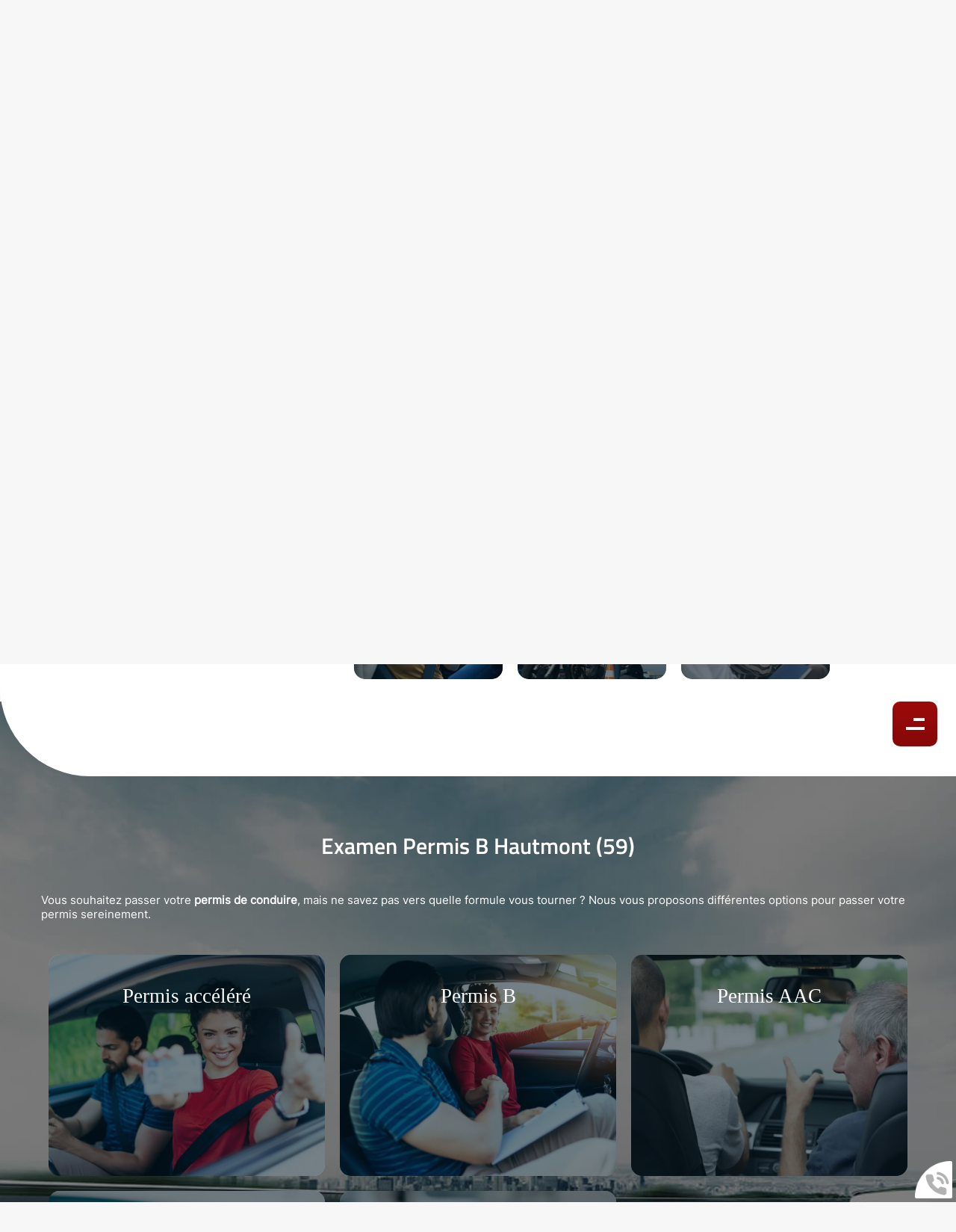

--- FILE ---
content_type: text/html; charset=utf-8
request_url: https://www.autoecole-fabrice.com/permis-auto/c-3.html
body_size: 8095
content:
<!doctype html>
<html lang="fr">

<head>
    <title>Permis Auto Hautmont : Permis B, AAC, B78</title>
    <meta name="description" content="Auto-école Fabrice à Hautmont : Permis B, Conduite accompagnée, Permis B78">
    <meta name='viewport' content='width=device-width, initial-scale=1.0,maximum-scale=5.0'>
    <meta http-equiv='Content-Type' content='text/html; charset=utf-8'>
    <meta name="theme-color" content="#980a0a">
    <meta name="msapplication-TileColor" content="#980a0a">
    <meta property="og:site_name" content="Auto-école Fabrice" />
    <meta property="og:locale" content="fr_FR" />
    <meta property="og:type" content="article" />
    <meta property="og:description" content="Auto-école Fabrice à Hautmont : Permis B, Conduite accompagnée, Permis B78" />


    <meta property="og:titre" content="Permis Auto Hautmont : Permis B, AAC, B78" />
    <link rel="preload" href="/css/global.css" as="style">
    <link rel="preload" href="/scripts/main.js" as="script">
    <link rel="apple-touch-icon" sizes="180x180" href="/img/elementgraphique/element_graphique_3.png">
    <link rel='shortcut icon' type='image/x-icon' href='/img/elementgraphique/element_graphique_30.x-icon'>
    <link type="text/css" href='/css/global.css' rel='stylesheet'>
</head>
<body >
    <div id="preload">
        <div class="circle">
        </div>
    </div>
    <main id="all">
                <header>
            <div class="siteCache "></div>
            <div class="buttonMenu transi">
                <div class="bouton">
                    <div></div>
                    <div></div>
                </div>
                <div class="titre">Menu</div>
            </div>

            <div class="secondHead">
                <div class="container">
                    <div class="menu">
                        <nav class="menuUl">
                            <ul>
                                <li ><a href='/'>Accueil</a></li><li class=" active"><a href='/permis-auto/c-3.html' >Permis Auto</a></li><li ><a href='/permis-moto/c-19.html' >Permis Moto</a></li><li ><a href='/formation-continue/c-20.html' >Formation continue</a></li><li ><a href='/tarifs/c-27.html' >Tarifs</a></li><li ><a href='/comment-venir/c-28.html' >Comment venir ?</a></li><li ><a class='contactLink'>Contact</a></li>
                            </ul>
                            <div class="menuExtension"></div>
                        </nav>
                    </div>
                    <div class="clearfix"></div>
                                                        </div>
            </div>
            <div id="ban" class="NOfixed NOdezoom">
                <!-- " container slideBan et changer la div.photo en img ET le script dans backoffice/galerie.js" OR " fullPageBan " -->
                <div class="fullPageBan">
                    <div class="photoDiv">
                                                <ul class="galerie">
                                                             <li id="ban1" class="active premier" style="background-image:url(/img/banniere/auto-ecole-hautmont_1.webp);">
                                                                    <div  class="photo" srcload=/img/banniere/auto-ecole-hautmont_1.webp srcloadmobile=/img/banniere/mobile_auto-ecole-hautmont_1.webp>
                                                                            </div>
                                                            </li>
                                                      </ul>
                        <ul class="pucesB">
                                                          <li class="puce active" id="puceBan1"></li>
                                                      </ul>
                                            </div>
                    <div class="onBan">
                        <div class="logo">
                            <a title="Logo Auto-école Fabrice" href="/">
                                <img src="/img/elementgraphique/element_graphique_3.png" alt="">
                            </a>
                        </div>  
                    </div>
                    <div class="blockPart">
                        <img src="/img/elementgraphique/element_graphique_46.png" alt="">
                        <img src="/img/elementgraphique/element_graphique_47.png" alt="">
                    </div>
                </div>
            </div>
            <div class="coordTop">
                <div class="divCoord">
                    <img src="/img/elementgraphique/element_graphique_50.png" alt="">
                </div>
                <div class="divCoord">
                    <img src="/img/elementgraphique/element_graphique_51.png" alt="">
                </div>
                <div class="divCoord">
                    <img src="/img/elementgraphique/element_graphique_52.png" alt="">
                </div>
            </div>
        </header>
        <div class="sommaires sommairesH" id="prestation">
            <div class="containerPadding containerFlex">
                <div class="leftContent md-3 sm-12 xs-12">
                    <div class="titreSommaire titreBottom">Permis & <br>formations</div>
                </div>
                <div class="rightContent md-9 sm-12 xs-12">
                    <div class="Element-slick">
                                            <div class="sommaire md-4 sm-4 xs-12 active">
                            <a href="/permis-auto/c-3.html" class="transi">
                                <div class="fondSom" style="background-image: url(/img/sommaire/sommaireF_12.webp)">
                                    <div class="onSom">
                                        <p class="titreSom">Permis Auto</p>
                                    </div>
                                </div>
                            </a>
                       </div>
                                           <div class="sommaire md-4 sm-4 xs-12 ">
                            <a href="/permis-moto/c-19.html" class="transi">
                                <div class="fondSom" style="background-image: url(/img/sommaire/sommaireF_13.webp)">
                                    <div class="onSom">
                                        <p class="titreSom">Permis Moto</p>
                                    </div>
                                </div>
                            </a>
                       </div>
                                           <div class="sommaire md-4 sm-4 xs-12 ">
                            <a href="/formation-continue/c-20.html" class="transi">
                                <div class="fondSom" style="background-image: url(/img/sommaire/sommaireF_14.webp)">
                                    <div class="onSom">
                                        <p class="titreSom">Formation continue</p>
                                    </div>
                                </div>
                            </a>
                       </div>
                                        </div>
                    <div class="slide slideHorizontal hidden">
                        <input id="myRange" type="range" min="0" max="5" step="1" value="0" />
                    </div>
                </div>
            </div>
        </div>

        <section id="center" class="bg-rps" style="background-image: url(/img/elementgraphique/element_graphique_48.jpeg);">
                        <div class="container">
            

<div class="menuLeft">
    <ul>
        
    </ul>
</div><div class="clearfix"></div>
            <article class="article">
            <h1 class="titre_article">Examen Permis B Hautmont (59)</h1>
             <div class="contenu_article">
                <p>Vous souhaitez passer votre <strong>permis de conduire</strong>, mais ne savez pas vers quelle formule vous tourner ? Nous vous proposons diff&eacute;rentes options pour passer votre permis sereinement.&nbsp;</p>
<p>&nbsp;</p>
<p><div class="sommaires sommairesArticle"><div class="sommaire md-4 sm-4 xs-12"><a   href="/permis-accelere/c-8.html"><div class="fondSom" lazyload="/img/sommaire/sommaireF_5.webp"><div class="onSom"><p class="titreSom">Permis accéléré</p></div></div><div class="descSom"></div></a></div><div class="sommaire md-4 sm-4 xs-12"><a   href="/permis-b/c-9.html"><div class="fondSom" lazyload="/img/sommaire/sommaireF_6.webp"><div class="onSom"><p class="titreSom">Permis B</p></div></div><div class="descSom"></div></a></div><div class="sommaire md-4 sm-4 xs-12"><a   href="/permis-aac/c-21.html"><div class="fondSom" lazyload="/img/sommaire/sommaireF_7.webp"><div class="onSom"><p class="titreSom">Permis AAC</p></div></div><div class="descSom"></div></a></div><div class="sommaire md-4 sm-4 xs-12"><a   href="/permis-b78/c-22.html"><div class="fondSom" lazyload="/img/sommaire/sommaireF_8.webp"><div class="onSom"><p class="titreSom">Permis B78</p></div></div><div class="descSom"></div></a></div><div class="sommaire md-4 sm-4 xs-12"><a   href="/nouveau-contrat-type-b/c-31.html"><div class="fondSom" lazyload="/img/sommaire/sommaireF_9.webp"><div class="onSom"><p class="titreSom">Nouveau contrat-type B</p></div></div><div class="descSom"></div></a></div><div class="clearfix"></div></div></p>
                            </div>
        </article>
            <div class="clearfix">  </div>
                <!--  -->


            </div>
</section>
<div class="bottom">
    <div class="temoignage">
        <div class="containerFlex containerPadding"> 
            <div class="leftContent md-3 sm-12 xs-12">
                <div class="titreBottom"> Les clients <br> témoignent </div>
                <div class="left">
                    <a href="/temoignage" class="plus">
                        Voir plus
                    </a>
                </div>
            </div>
            <div class="temoignageDiv md-9 sm-12 xs-12">
                <div class="tem">
                    <ul class="temoignageUl">
                                                                                     <div class="Element-slick2">
                                                    
                            <li class="ligneTem1 active premier">
                                <div class="divTem">
                                    <div class="topTem containerFlex">
                                        <div class="titreBlocTemFlashInside auteur">Guillot</div>
                                                                                    <div class="auteur">03/11/2025</div>
                                                                            </div>
                                     <p class="noteTem ">
                                                                                   <img src="/img/elementgraphique/element_graphique_42.png" alt="avis">
                                                                                   <img src="/img/elementgraphique/element_graphique_42.png" alt="avis">
                                                                                   <img src="/img/elementgraphique/element_graphique_42.png" alt="avis">
                                                                                   <img src="/img/elementgraphique/element_graphique_42.png" alt="avis">
                                                                                   <img src="/img/elementgraphique/element_graphique_42.png" alt="avis">
                                                                                                                      </p>
                                    <div class="contenuTem">
                                                                                                                                                                                                                        J'ai passée mon permis avec Fabrice ,je l'ai obtenue au mois de septembre 2025 ,avec beaucoup de peur et de doutes ,merci a Sylvain et Fabrice grace a eux je n'ai pas lachée ,je recommande ,il a beaucoup de patience ,il apprend super bien ,merci a...
                                                                            </div>
                                </div>
                            </li>
                                                                                
                            <li class="ligneTem2 ">
                                <div class="divTem">
                                    <div class="topTem containerFlex">
                                        <div class="titreBlocTemFlashInside auteur">Louane</div>
                                                                                    <div class="auteur">20/10/2025</div>
                                                                            </div>
                                     <p class="noteTem ">
                                                                                   <img src="/img/elementgraphique/element_graphique_42.png" alt="avis">
                                                                                   <img src="/img/elementgraphique/element_graphique_42.png" alt="avis">
                                                                                   <img src="/img/elementgraphique/element_graphique_42.png" alt="avis">
                                                                                   <img src="/img/elementgraphique/element_graphique_42.png" alt="avis">
                                                                                   <img src="/img/elementgraphique/element_graphique_42.png" alt="avis">
                                                                                                                      </p>
                                    <div class="contenuTem">
                                                                                                                                                                                                                        J'ai été très satisfaite de mon expérience avec l'auto-école Fabrice. Aussi bien au niveau administratif qu'au niveau de la pratique. Je remercie particulièrement Bernard qui a réussi, grâce à sa patience, à me faire prendre de...
                                                                            </div>
                                </div>
                            </li>
                                                                                
                            <li class="ligneTem3 ">
                                <div class="divTem">
                                    <div class="topTem containerFlex">
                                        <div class="titreBlocTemFlashInside auteur">Lespilette David </div>
                                                                                    <div class="auteur">11/07/2025</div>
                                                                            </div>
                                     <p class="noteTem ">
                                                                                   <img src="/img/elementgraphique/element_graphique_42.png" alt="avis">
                                                                                   <img src="/img/elementgraphique/element_graphique_42.png" alt="avis">
                                                                                   <img src="/img/elementgraphique/element_graphique_42.png" alt="avis">
                                                                                   <img src="/img/elementgraphique/element_graphique_42.png" alt="avis">
                                                                                   <img src="/img/elementgraphique/element_graphique_42.png" alt="avis">
                                                                                                                      </p>
                                    <div class="contenuTem">
                                                                                                                                                                                                                        Je recommande cette auto-école que ce soit pour le permis B et moto le directeur et la directrice sont d’un professionnalisme exemplaire j’ai eu l’occasion de passer mon permis moto avec le directeur ( Fabrice ) un moniteur avec une façon de...
                                                                            </div>
                                </div>
                            </li>
                                                                                
                            <li class="ligneTem4 ">
                                <div class="divTem">
                                    <div class="topTem containerFlex">
                                        <div class="titreBlocTemFlashInside auteur">flavie </div>
                                                                                    <div class="auteur">15/03/2025</div>
                                                                            </div>
                                     <p class="noteTem ">
                                                                                   <img src="/img/elementgraphique/element_graphique_42.png" alt="avis">
                                                                                   <img src="/img/elementgraphique/element_graphique_42.png" alt="avis">
                                                                                   <img src="/img/elementgraphique/element_graphique_42.png" alt="avis">
                                                                                   <img src="/img/elementgraphique/element_graphique_42.png" alt="avis">
                                                                                   <img src="/img/elementgraphique/element_graphique_42.png" alt="avis">
                                                                                                                      </p>
                                    <div class="contenuTem">
                                                                                    superbe formation avec le moniteur sylvain , qui a su me faire obtenir mon permis du premier coup . 
je recommande , 2 heures par semaines toutes les semaines , rapide et efficace merci encore .
                                                                            </div>
                                </div>
                            </li>
                                                                                
                            <li class="ligneTem5 ">
                                <div class="divTem">
                                    <div class="topTem containerFlex">
                                        <div class="titreBlocTemFlashInside auteur">orazio</div>
                                                                                    <div class="auteur">01/03/2025</div>
                                                                            </div>
                                     <p class="noteTem ">
                                                                                   <img src="/img/elementgraphique/element_graphique_42.png" alt="avis">
                                                                                   <img src="/img/elementgraphique/element_graphique_42.png" alt="avis">
                                                                                   <img src="/img/elementgraphique/element_graphique_42.png" alt="avis">
                                                                                   <img src="/img/elementgraphique/element_graphique_42.png" alt="avis">
                                                                                   <img src="/img/elementgraphique/element_graphique_42.png" alt="avis">
                                                                                                                      </p>
                                    <div class="contenuTem">
                                                                                                                                                                                                                        Je suis très satisfait des cours que j'ai pu effectuer avec Bernard, il a beaucoup de patience et de professionnalisme. Mille merci à la secrétaire qui est toujours à l’écoute et prends le temps pour vous donnez les informations nécessaires....
                                                                            </div>
                                </div>
                            </li>
                                                                                
                            <li class="ligneTem6 ">
                                <div class="divTem">
                                    <div class="topTem containerFlex">
                                        <div class="titreBlocTemFlashInside auteur">Christophe</div>
                                                                                    <div class="auteur">04/02/2025</div>
                                                                            </div>
                                     <p class="noteTem ">
                                                                                   <img src="/img/elementgraphique/element_graphique_42.png" alt="avis">
                                                                                   <img src="/img/elementgraphique/element_graphique_42.png" alt="avis">
                                                                                   <img src="/img/elementgraphique/element_graphique_42.png" alt="avis">
                                                                                   <img src="/img/elementgraphique/element_graphique_42.png" alt="avis">
                                                                                   <img src="/img/elementgraphique/element_graphique_42.png" alt="avis">
                                                                                                                      </p>
                                    <div class="contenuTem">
                                                                                                                                                                                                                        Grace a Valerie pour le côté administratif (pas facile pour un non-français novice) et a Fabrice pour son exceptionnelle patience et son professionnalisme, j’ai pu obtenir le code et le permis pratique du premier coup ! Merci à tous les deux...
                                                                            </div>
                                </div>
                            </li>
                                                                                
                            <li class="ligneTem7 ">
                                <div class="divTem">
                                    <div class="topTem containerFlex">
                                        <div class="titreBlocTemFlashInside auteur">Ambre</div>
                                                                                    <div class="auteur">30/01/2025</div>
                                                                            </div>
                                     <p class="noteTem ">
                                                                                   <img src="/img/elementgraphique/element_graphique_42.png" alt="avis">
                                                                                   <img src="/img/elementgraphique/element_graphique_42.png" alt="avis">
                                                                                   <img src="/img/elementgraphique/element_graphique_42.png" alt="avis">
                                                                                   <img src="/img/elementgraphique/element_graphique_42.png" alt="avis">
                                                                                   <img src="/img/elementgraphique/element_graphique_42.png" alt="avis">
                                                                                                                      </p>
                                    <div class="contenuTem">
                                                                                    J'ai obtenu mon permis B grâce à eux en passant par le financement 1€ par jour. D'excellents moniteurs qui nous mettent en confiance, un accueil chaleureux et toujours à l'écoute. Un grand merci !
                                                                            </div>
                                </div>
                            </li>
                                                                                
                            <li class="ligneTem8 ">
                                <div class="divTem">
                                    <div class="topTem containerFlex">
                                        <div class="titreBlocTemFlashInside auteur">Cécile</div>
                                                                                    <div class="auteur">24/11/2024</div>
                                                                            </div>
                                     <p class="noteTem ">
                                                                                   <img src="/img/elementgraphique/element_graphique_42.png" alt="avis">
                                                                                   <img src="/img/elementgraphique/element_graphique_42.png" alt="avis">
                                                                                   <img src="/img/elementgraphique/element_graphique_42.png" alt="avis">
                                                                                   <img src="/img/elementgraphique/element_graphique_42.png" alt="avis">
                                                                                   <img src="/img/elementgraphique/element_graphique_42.png" alt="avis">
                                                                                                                      </p>
                                    <div class="contenuTem">
                                                                                                                                                                                                                        Après une mauvaise expérience dans une autre auto école. Fabrice a su me redonner confiance. Super moniteur qui s'investit pour ses élèves grâce à qui j'ai eu mon permis du 1er coup. Très bon accueil également de son épouse pour le côté...
                                                                            </div>
                                </div>
                            </li>
                                                                                
                            <li class="ligneTem9 ">
                                <div class="divTem">
                                    <div class="topTem containerFlex">
                                        <div class="titreBlocTemFlashInside auteur">Wanecque</div>
                                                                                    <div class="auteur">22/11/2024</div>
                                                                            </div>
                                     <p class="noteTem ">
                                                                                   <img src="/img/elementgraphique/element_graphique_42.png" alt="avis">
                                                                                   <img src="/img/elementgraphique/element_graphique_42.png" alt="avis">
                                                                                   <img src="/img/elementgraphique/element_graphique_42.png" alt="avis">
                                                                                   <img src="/img/elementgraphique/element_graphique_42.png" alt="avis">
                                                                                   <img src="/img/elementgraphique/element_graphique_42.png" alt="avis">
                                                                                                                      </p>
                                    <div class="contenuTem">
                                                                                    Jai passer la paserelle je remercie auto ecole fabrice et le moniteur bernard qui ma former a la boite manuelle se sont des pros alors n hessiter pas a y aller pour passer le code et permis etc  
                                                                            </div>
                                </div>
                            </li>
                                                                                
                            <li class="ligneTem10 ">
                                <div class="divTem">
                                    <div class="topTem containerFlex">
                                        <div class="titreBlocTemFlashInside auteur">Tom</div>
                                                                                    <div class="auteur">12/07/2024</div>
                                                                            </div>
                                     <p class="noteTem ">
                                                                                   <img src="/img/elementgraphique/element_graphique_42.png" alt="avis">
                                                                                   <img src="/img/elementgraphique/element_graphique_42.png" alt="avis">
                                                                                   <img src="/img/elementgraphique/element_graphique_42.png" alt="avis">
                                                                                   <img src="/img/elementgraphique/element_graphique_42.png" alt="avis">
                                                                                   <img src="/img/elementgraphique/element_graphique_42.png" alt="avis">
                                                                                                                      </p>
                                    <div class="contenuTem">
                                                                                    Formation rapide et efficace, moniteur très professionnel 
                                                                            </div>
                                </div>
                            </li>
                                                                                
                            <li class="ligneTem11 ">
                                <div class="divTem">
                                    <div class="topTem containerFlex">
                                        <div class="titreBlocTemFlashInside auteur">GUILLOT</div>
                                                                                    <div class="auteur">02/05/2024</div>
                                                                            </div>
                                     <p class="noteTem ">
                                                                                   <img src="/img/elementgraphique/element_graphique_42.png" alt="avis">
                                                                                   <img src="/img/elementgraphique/element_graphique_42.png" alt="avis">
                                                                                   <img src="/img/elementgraphique/element_graphique_42.png" alt="avis">
                                                                                   <img src="/img/elementgraphique/element_graphique_42.png" alt="avis">
                                                                                   <img src="/img/elementgraphique/element_graphique_42.png" alt="avis">
                                                                                                                      </p>
                                    <div class="contenuTem">
                                                                                    "とても素敵な人で、楽しい親切でフレンドリーです "😀  😗  😙  😚  ☺️"  ."
                                                                            </div>
                                </div>
                            </li>
                                                                                
                            <li class="ligneTem12 ">
                                <div class="divTem">
                                    <div class="topTem containerFlex">
                                        <div class="titreBlocTemFlashInside auteur">Marie</div>
                                                                                    <div class="auteur">21/02/2024</div>
                                                                            </div>
                                     <p class="noteTem ">
                                                                                   <img src="/img/elementgraphique/element_graphique_42.png" alt="avis">
                                                                                   <img src="/img/elementgraphique/element_graphique_42.png" alt="avis">
                                                                                   <img src="/img/elementgraphique/element_graphique_42.png" alt="avis">
                                                                                   <img src="/img/elementgraphique/element_graphique_42.png" alt="avis">
                                                                                   <img src="/img/elementgraphique/element_graphique_42.png" alt="avis">
                                                                                                                      </p>
                                    <div class="contenuTem">
                                                                                                                                                                                                                        J'ai obtenu mon permis du premier coup grâce à Fabrice, je le remercie. 
Fabrice est pédagogue, patient et surtout bienveillant envers ses élèves. Les leçons se déroulent dans la bonne humeur !
 Je recommande vivement cette auto-école...
                                                                            </div>
                                </div>
                            </li>
                                                                                
                            <li class="ligneTem13 ">
                                <div class="divTem">
                                    <div class="topTem containerFlex">
                                        <div class="titreBlocTemFlashInside auteur">Kebabla Cindy </div>
                                                                                    <div class="auteur">20/01/2024</div>
                                                                            </div>
                                     <p class="noteTem ">
                                                                                   <img src="/img/elementgraphique/element_graphique_42.png" alt="avis">
                                                                                   <img src="/img/elementgraphique/element_graphique_42.png" alt="avis">
                                                                                   <img src="/img/elementgraphique/element_graphique_42.png" alt="avis">
                                                                                   <img src="/img/elementgraphique/element_graphique_42.png" alt="avis">
                                                                                   <img src="/img/elementgraphique/element_graphique_42.png" alt="avis">
                                                                                                                      </p>
                                    <div class="contenuTem">
                                                                                    Bonjour je suis ici pour remercie l'auto école surtout le moniteur Fabrice qui m'a aidé à obtenir le permis c'est un moniteur génial adorable compréhensif qui c'est écouter je lui souhaite le meilleur et je le remercie 
                                                                            </div>
                                </div>
                            </li>
                                                                                
                            <li class="ligneTem14 ">
                                <div class="divTem">
                                    <div class="topTem containerFlex">
                                        <div class="titreBlocTemFlashInside auteur">Ilham</div>
                                                                                    <div class="auteur">09/01/2024</div>
                                                                            </div>
                                     <p class="noteTem ">
                                                                                   <img src="/img/elementgraphique/element_graphique_42.png" alt="avis">
                                                                                   <img src="/img/elementgraphique/element_graphique_42.png" alt="avis">
                                                                                   <img src="/img/elementgraphique/element_graphique_42.png" alt="avis">
                                                                                   <img src="/img/elementgraphique/element_graphique_42.png" alt="avis">
                                                                                   <img src="/img/elementgraphique/element_graphique_42.png" alt="avis">
                                                                                                                      </p>
                                    <div class="contenuTem">
                                                                                    Toujours en apprentissage mais j’aimerais dire que Fabrice ma enfin appris à conduire super moniteur surtout que je viens de deux auto-école différente sans avoir appris la moindre chose merci encore 
                                                                            </div>
                                </div>
                            </li>
                                                                                
                            <li class="ligneTem15 ">
                                <div class="divTem">
                                    <div class="topTem containerFlex">
                                        <div class="titreBlocTemFlashInside auteur">Ilham</div>
                                                                                    <div class="auteur">08/01/2024</div>
                                                                            </div>
                                     <p class="noteTem ">
                                                                                   <img src="/img/elementgraphique/element_graphique_42.png" alt="avis">
                                                                                   <img src="/img/elementgraphique/element_graphique_42.png" alt="avis">
                                                                                   <img src="/img/elementgraphique/element_graphique_42.png" alt="avis">
                                                                                   <img src="/img/elementgraphique/element_graphique_42.png" alt="avis">
                                                                                   <img src="/img/elementgraphique/element_graphique_42.png" alt="avis">
                                                                                                                      </p>
                                    <div class="contenuTem">
                                                                                    Toujours en apprentissage mais j’aimerais dire que Fabrice ma enfin appris à conduire super moniteur surtout que je viens de deux auto-école différente sans avoir appris la moindre chose merci encore 
                                                                            </div>
                                </div>
                            </li>
                                                                                
                            <li class="ligneTem16 ">
                                <div class="divTem">
                                    <div class="topTem containerFlex">
                                        <div class="titreBlocTemFlashInside auteur">Angélique </div>
                                                                                    <div class="auteur">19/12/2023</div>
                                                                            </div>
                                     <p class="noteTem ">
                                                                                   <img src="/img/elementgraphique/element_graphique_42.png" alt="avis">
                                                                                   <img src="/img/elementgraphique/element_graphique_42.png" alt="avis">
                                                                                   <img src="/img/elementgraphique/element_graphique_42.png" alt="avis">
                                                                                   <img src="/img/elementgraphique/element_graphique_42.png" alt="avis">
                                                                                   <img src="/img/elementgraphique/element_graphique_42.png" alt="avis">
                                                                                                                      </p>
                                    <div class="contenuTem">
                                                                                                                                                                                                                        Heureuse et rassurée d'être accompagné par cette auto-école pour l'apprentissage à la conduite. Moniteur professionnel, compétent, pédagogue, qui prend le temps de vous expliquer même plusieurs fois s'il le faut ( pour moi la conduite est un...
                                                                            </div>
                                </div>
                            </li>
                                                                                
                            <li class="ligneTem17 ">
                                <div class="divTem">
                                    <div class="topTem containerFlex">
                                        <div class="titreBlocTemFlashInside auteur">Philippe</div>
                                                                                    <div class="auteur">05/12/2023</div>
                                                                            </div>
                                     <p class="noteTem ">
                                                                                   <img src="/img/elementgraphique/element_graphique_42.png" alt="avis">
                                                                                   <img src="/img/elementgraphique/element_graphique_42.png" alt="avis">
                                                                                   <img src="/img/elementgraphique/element_graphique_42.png" alt="avis">
                                                                                   <img src="/img/elementgraphique/element_graphique_42.png" alt="avis">
                                                                                   <img src="/img/elementgraphique/element_graphique_42.png" alt="avis">
                                                                                                                      </p>
                                    <div class="contenuTem">
                                                                                                                                                                                                                        A la recherche d'une auto-école , je suis tombé un peu par hasard sur Fabrice .C'était la seule dans mon coin qui me permettait l'utilisation du CFP. Comme je n'avais jamais conduit de ma vie et comme il était primordiale que j'ai mon permis. Je...
                                                                            </div>
                                </div>
                            </li>
                                                                                
                            <li class="ligneTem18 ">
                                <div class="divTem">
                                    <div class="topTem containerFlex">
                                        <div class="titreBlocTemFlashInside auteur">FAMILLE BELAZIZ</div>
                                                                                    <div class="auteur">09/06/2023</div>
                                                                            </div>
                                     <p class="noteTem ">
                                                                                   <img src="/img/elementgraphique/element_graphique_42.png" alt="avis">
                                                                                   <img src="/img/elementgraphique/element_graphique_42.png" alt="avis">
                                                                                   <img src="/img/elementgraphique/element_graphique_42.png" alt="avis">
                                                                                   <img src="/img/elementgraphique/element_graphique_42.png" alt="avis">
                                                                                   <img src="/img/elementgraphique/element_graphique_42.png" alt="avis">
                                                                                                                      </p>
                                    <div class="contenuTem">
                                                                                    Auto école que je recommande , bravo Fabrice , grâce à ta pédagogie , ta patience , et ton professionnalisme , tu m'as aidé à obtenir mon permis et je t'en remercie.
 Vous pouvez vous rendre  dans cette auto-école les yeux fermés.
                                                                            </div>
                                </div>
                            </li>
                                                                                
                            <li class="ligneTem19 ">
                                <div class="divTem">
                                    <div class="topTem containerFlex">
                                        <div class="titreBlocTemFlashInside auteur">Coder</div>
                                                                                    <div class="auteur">16/02/2023</div>
                                                                            </div>
                                     <p class="noteTem ">
                                                                                   <img src="/img/elementgraphique/element_graphique_42.png" alt="avis">
                                                                                   <img src="/img/elementgraphique/element_graphique_42.png" alt="avis">
                                                                                   <img src="/img/elementgraphique/element_graphique_42.png" alt="avis">
                                                                                   <img src="/img/elementgraphique/element_graphique_42.png" alt="avis">
                                                                                                                           <img src="/img/elementgraphique/element_graphique_40.png" alt="avis">
                                                                              </p>
                                    <div class="contenuTem">
                                                                                    Auto école nikel rien a dire je recommande fortement 👌😉
                                                                            </div>
                                </div>
                            </li>
                                                                                
                            <li class="ligneTem20 ">
                                <div class="divTem">
                                    <div class="topTem containerFlex">
                                        <div class="titreBlocTemFlashInside auteur">Wanecque dylan</div>
                                                                                    <div class="auteur">01/11/2022</div>
                                                                            </div>
                                     <p class="noteTem ">
                                                                                   <img src="/img/elementgraphique/element_graphique_42.png" alt="avis">
                                                                                   <img src="/img/elementgraphique/element_graphique_42.png" alt="avis">
                                                                                   <img src="/img/elementgraphique/element_graphique_42.png" alt="avis">
                                                                                   <img src="/img/elementgraphique/element_graphique_42.png" alt="avis">
                                                                                   <img src="/img/elementgraphique/element_graphique_42.png" alt="avis">
                                                                                                                      </p>
                                    <div class="contenuTem">
                                                                                                                                                                                                                        Bonjour je vient d obtenir mon permis de conduire je remercie auto ecole fabrice  qui est a ecoute est fond tout le necesaire pour que vous reusisser votre permis je recomande cette auto ecole qui excellent est sera vous faire reussir votre examen...
                                                                            </div>
                                </div>
                            </li>
                                                                                
                            <li class="ligneTem21 ">
                                <div class="divTem">
                                    <div class="topTem containerFlex">
                                        <div class="titreBlocTemFlashInside auteur">Arnaud</div>
                                                                                    <div class="auteur">25/04/2022</div>
                                                                            </div>
                                     <p class="noteTem ">
                                                                                   <img src="/img/elementgraphique/element_graphique_42.png" alt="avis">
                                                                                   <img src="/img/elementgraphique/element_graphique_42.png" alt="avis">
                                                                                   <img src="/img/elementgraphique/element_graphique_42.png" alt="avis">
                                                                                   <img src="/img/elementgraphique/element_graphique_42.png" alt="avis">
                                                                                   <img src="/img/elementgraphique/element_graphique_42.png" alt="avis">
                                                                                                                      </p>
                                    <div class="contenuTem">
                                                                                    Moniteur professionnel, qui prends le temps d'expliquer et ne stress pas du tout. J'ai eu mon permis en boîte automatique du premier coup, je recommande sans hésitation 
                                                                            </div>
                                </div>
                            </li>
                                                                                
                            <li class="ligneTem22 ">
                                <div class="divTem">
                                    <div class="topTem containerFlex">
                                        <div class="titreBlocTemFlashInside auteur">Aziz</div>
                                                                                    <div class="auteur">21/02/2022</div>
                                                                            </div>
                                     <p class="noteTem ">
                                                                                   <img src="/img/elementgraphique/element_graphique_42.png" alt="avis">
                                                                                   <img src="/img/elementgraphique/element_graphique_42.png" alt="avis">
                                                                                   <img src="/img/elementgraphique/element_graphique_42.png" alt="avis">
                                                                                   <img src="/img/elementgraphique/element_graphique_42.png" alt="avis">
                                                                                                                           <img src="/img/elementgraphique/element_graphique_40.png" alt="avis">
                                                                              </p>
                                    <div class="contenuTem">
                                                                                    Je recommande cette auto école qui est à l’écoute de ses élèves.
Heures de conduite régulières.
Très professionnelle 
                                                                            </div>
                                </div>
                            </li>
                                                                                
                            <li class="ligneTem23 ">
                                <div class="divTem">
                                    <div class="topTem containerFlex">
                                        <div class="titreBlocTemFlashInside auteur">Martin</div>
                                                                                    <div class="auteur">02/02/2022</div>
                                                                            </div>
                                     <p class="noteTem ">
                                                                                   <img src="/img/elementgraphique/element_graphique_42.png" alt="avis">
                                                                                   <img src="/img/elementgraphique/element_graphique_42.png" alt="avis">
                                                                                   <img src="/img/elementgraphique/element_graphique_42.png" alt="avis">
                                                                                   <img src="/img/elementgraphique/element_graphique_42.png" alt="avis">
                                                                                   <img src="/img/elementgraphique/element_graphique_42.png" alt="avis">
                                                                                                                      </p>
                                    <div class="contenuTem">
                                                                                    Merci pour tous, équipe au top,et professionnelle, je recommande 
                                                                            </div>
                                </div>
                            </li>
                                                                            </div>
                                        </ul>
                    <div class="suivantTem"></div>
                    <div class="precedentTem"></div>
                    <ul class="pucesT">
                        <li class="puceTem1 premier active"></li><li class="puceTem2 "></li><li class="puceTem3 "></li><li class="puceTem4 "></li><li class="puceTem5 "></li><li class="puceTem6 "></li><li class="puceTem7 "></li><li class="puceTem8 "></li><li class="puceTem9 "></li><li class="puceTem10 "></li><li class="puceTem11 "></li><li class="puceTem12 "></li><li class="puceTem13 "></li><li class="puceTem14 "></li><li class="puceTem15 "></li><li class="puceTem16 "></li><li class="puceTem17 "></li><li class="puceTem18 "></li><li class="puceTem19 "></li><li class="puceTem20 "></li><li class="puceTem21 "></li><li class="puceTem22 "></li><li class="puceTem23 "></li>
                    </ul>
                </div>
            </div>
        </div>
    </div>
    <div class="realisations">
        <div class="containerPadding containerFlex">
            <div class="leftContent md-3 sm-12 xs-12">
                <div class="titreBottom2"> Notre <br> médiathèque </div>
                <div class="left">
                    <a href="/media" class="plus">
                        Découvrir
                    </a>
                </div>
            </div>
            <div class="realBottom md-9 sm-12 xs-12">
               <div class="photoDiv">
                    <ul class="galerie">
                                                                                                                                            <li class="ligneGal1 active premier" style="background-image:url(/img/photo/rea01_30.jpg)"></li>
                                                                                                    </ul>
                    <div class="precedentGalerie2">
                    </div>
                    <div class="suivantGalerie2">
                    </div>
                    <ul class="pucesG">
                    <li class="puceGalerie1 premier active"></li>
                    </ul>
                </div>
            </div>
        </div>
    </div>   
</div>
<div class="bottom2">
        <div class="actu">
        <div class="containerPadding containerFlex">
            <div class="leftContent md-3 sm-12 xs-12">
                <div class="titreBottom"> Dernières <br> actualités </div>
                <div class="left">
                    <a href="/actualite" class="plus">
                        Voir plus
                    </a>
                </div>
            </div>
            <div class="rightContent md-9 sm-12 xs-12">
                <div class="flash">
                                            <div class="allActu">
                            <div class="divActu md-6 sm-12 xs-12 mAnim fromLeft">
                                <a class="actuDiv" href="/financer-le-permis-via-cpf/actu-4.html">
                                    <div class="imgActu bg-rps" lazyload="/img/actualite/actu-4.jpeg">
                                        <div class="onActu">
                                            <div class="titreFlash titreBottom">Financer le permis via CPF</div>
                                            <div class="contenuFlash">
                                                                                                  <div class="kvgmc6g5 cxmmr5t8 oygrvhab hcukyx3x c1et5uql">Faites vous financer le permis via votre CPF, renseignements et montage dossiers au 0614801801 ou 0361464669.<br /><br /></div>
<div class="cxmmr5t8 oygrvhab hcukyx3x c1et5uql o9v6fnle">A bient&ocirc;t</div>
                                                                                            </div>
                                            <div class="textActu"> Lire la suite </div>
                                        </div>
                                    </div>
                                </a>
                            </div>
                            <div class="divActu md-6 sm-12 xs-12 mAnim fromLeft">
                                <a class="actuDiv" href="/apprentissage-la-conduite-hautmont-auto-ecole-fabrice--59-/actu-1.html">
                                    <div class="imgActu bg-rps" lazyload="/img/actualite/actu-1.jpeg">
                                        <div class="onActu">
                                            <div class="titreFlash titreBottom">Apprentissage de la conduite Hautmont - Auto-école Fabrice (59)</div>
                                            <div class="contenuFlash">
                                                                                                                                                                                                                                                        Vous souhaitez&nbsp;passer votre permis en&nbsp;conduite accompagn&eacute;e,&nbsp;votre&nbsp;permis B ou votre permis moto&nbsp;aupr&egrave;s d'une...
                                                                                            </div>
                                            <div class="textActu"> Lire la suite </div>
                                        </div>
                                    </div>
                                </a>
                            </div>
                           <div class="clearfix"></div>
                      </div>
                                    </div>
            </div>
        </div>
    </div>


</div><footer class="bg-rps" style="background-image: url(/img/elementgraphique/element_graphique_49.jpeg);">
    <div class="bottomCoord">
        <div class="containerPadding">
            <div class="leftContent md-3 sm-12 xs-12">
                <div class="titreBottom2"> Contactez <br> nous</div>
            </div>
            <div class="rightContent md-4 sm-12 xs-12">
                <form id="contact" action="#contact" enctype="multipart/form-data" method="post" class="form" >
                    
                    <div class="oblig">* Champs obligatoires</div>
                    <div class="leftFormulaire">
                        <div class="leftFormulaire md-6 sm-6 xs-12">
                            <div class="group">
                                <input type="text" name="prenom" id="prenom"  value="" class="field" required placeholder=" ">
                                <div class="placeholderF">Nom et prénom*</div>
                            </div>
                            <div class="group">
                                <input type="text" name="adresse" id="adresse" value="" class="field" placeholder=" ">
                                <div class="placeholderF">Adresse</div>
                            </div>
                        </div>
                        <div class="rightFormulaire96 md-6 sm-6 xs-12">
                            <div class="group">
                                <input type="email" name="email" id="email" onkeyup="confirm_email(this);" onchange="confirm_email(this);" value="" class="field" required placeholder=" ">
                                <div class="placeholderF">E-mail*</div>
                                <span class="pict"></span>
                            </div>
                            <div class="group">
                                <input type="tel" name="tel" id="tel" value="" class="field" placeholder=" ">
                                <div class="placeholderF">Téléphone*</div>
                            </div>
                        </div>
                        <div class="clearfix"></div>
                    </div>
                    <div class="rightFormulaire96">
                        <div class="groupTextarea group">
                            <textarea name="message" id="message" class="field" required placeholder=" "></textarea>
                            <div class="placeholderF">Message*</div>
                        </div>
                    </div>
                    <div class="clearfix"></div>
                    <div class="groupPlus">
                        <button type="submit" class="plus" >
                            Envoyer
                        </button>
                    </div>
                    <div class="clearfix"></div>
                    <input type="hidden" name="contactFormHome" value="1" />
                </form>
            </div>
            <div class="rightContent md-5 sm-12 xs-12">
                                    <div class="coord">
                        <div class="divCoord md-12 sm-12 xs-12">
                            <img src="/img/elementgraphique/element_graphique_50.png" alt="">
                            <div class="titreCoord"> Tel </div>
                            <div class="textCoord">
                                <a class="telStat" href="tel:0361464669">03 61 46 46 69</a>
                                                                <br>
                                <a class="telStat" href="tel:0614801801">06 14 80 18 01</a>
                                                            </div>
                        </div>
                        <div class="divCoord md-12 sm-12 xs-12">
                            <img src="/img/elementgraphique/element_graphique_51.png" alt="">
                            <div class="textCoord">
                                13 rue Nationale 
                            </div>
                            <div class="titreCoord"> 59330 Hautmont </div>
                        </div>
                        <div class="divCoord md-12 sm-12 xs-12">
                            <img src="/img/elementgraphique/element_graphique_52.png" alt="instagram">
                            <div class="textCoord">
                                <p>LUN, MER, VEN: 13h30 - 18h00.</p>
<p>SAM: 10h - 12h / 13h30 - 15h30.</p>
                            </div>
                        </div>
                    </div>
                                    <div class="coord">
                        <div class="divCoord md-12 sm-12 xs-12">
                            <img src="/img/elementgraphique/element_graphique_50.png" alt="">
                            <div class="titreCoord"> Tel </div>
                            <div class="textCoord">
                                <a class="telStat" href="tel:0614801801">06 14 80 18 01</a>
                                                                <br>
                                <a class="telStat" href="tel:0361464669">0361464669</a>
                                                            </div>
                        </div>
                        <div class="divCoord md-12 sm-12 xs-12">
                            <img src="/img/elementgraphique/element_graphique_51.png" alt="">
                            <div class="textCoord">
                                47 rue Victor Hugo
                            </div>
                            <div class="titreCoord"> 59680  Ferrière-la-Grande </div>
                        </div>
                        <div class="divCoord md-12 sm-12 xs-12">
                            <img src="/img/elementgraphique/element_graphique_52.png" alt="instagram">
                            <div class="textCoord">
                                <p>Accueil bureau</p>
<p>MAR - JEU : 14h - 17h30.</p>
                            </div>
                        </div>
                    </div>
                
            </div>
        </div>
    </div>
    <div class="clearfix"></div>
    <div class="containerPadding containerFlex">
        <div class="logo">
            <a title="Logo Auto-école Fabrice" href="/">
                <img src="/img/elementgraphique/element_graphique_54.png" alt="">
            </a>
        </div> 
        <div class="up"><img src="/img/elementgraphique/element_graphique_31.png" alt=""></div>
        <div class="lienFooter">
            <ul>
                <li><a href="/mentions" rel="nofollow">Mentions légales</a></li>
                                <li><a href="/backoffice" rel="nofollow" target="_blank">Administration</a></li>
            </ul>
        </div>
    </div>
</footer>
<!-- Enlever .noItineraire pour afficher la div itineraire -->
<div class="coordBar noItineraire visible-xs visible-sm">
    <div class="leftCoordBar sm-4 xs-4">
        <a class="telStat" href="tel:0361464669">
            <img alt="coordBar" src="/img/elementgraphique/element_graphique_32.png">
            <br>03 61 46 46 69
        </a>
    </div>
    <div class="centerCoordBar sm-4 xs-4">
        <a rel="noreferrer nofollow" target="_blank" href="">
            <img alt="coordBar" src="/img/elementgraphique/element_graphique_33.png">
            <br>ITINÉRAIRE
        </a>
    </div>
    <div class="rightCoordBar sm-4 xs-4">
        <a class="buttonwebcallback">
            <img alt="coordBar" src="/img/elementgraphique/element_graphique_34.png">
            <br>ME RAPPELER
        </a>
    </div>
    <div class="clearfix"></div>
</div>
<div class="webcallback ">
    <div class="buttonwebcallback" style="background-image: url(/img/elementgraphique/element_graphique_25.png)"></div>
    <div class="demandeOk hidden">
        <img src="/img/center/success.png" alt="Success">Demande de contact prise en compte.<br>Nous vous recontacterons dans les plus brefs délais.
    </div>
    <form method="post" class="">
        <label>Vous souhaitez être rappelé ?</label>
        <div class="group">
            <input type="tel" name="webcallback" placeholder="Votre téléphone" class="field" required>
            <span class="bar"></span>
            <button>Me rappeler</button>
        </div>
    </form>
</div>
</main>
<div id="notMobile"></div>
<script  type="text/javascript">
    var racineRoot = "/";
    var heightWindow = window.innerHeight;
    document.getElementById("ban").style.height=heightWindow+"px";
</script>
<script src="/scripts/main.js" defer></script>
    
<script async src="https://www.googletagmanager.com/gtag/js?id=G-NV7V56RV19"></script>
    <script>
    
      window.dataLayer = window.dataLayer || [];
      function gtag(){dataLayer.push(arguments);}
      gtag('js', new Date());
    
      gtag('config', 'G-NV7V56RV19');
      gtag('config', 'AW-1025820523');
    </script>
<script type="application/ld+json">
    {
      "@context": "https://schema.org",
      "@type": "corporation",
      "name": "Auto-école Fabrice",
      "telephone": "03 61 46 46 69",
      "address": "13 rue Nationale , 59330 Hautmont",
      "url": "https://www.autoecole-fabrice.com",
      "description": "Auto-école Fabrice à Hautmont : Permis B, Conduite accompagnée, Permis B78, Permis moto, Formation 125, Stage senior",
      "logo": "/img/elementgraphique/element_graphique_3.png",
      "image": "/img/elementgraphique/element_graphique_3.png"
            ,"sameAs": "https://www.facebook.com/Auto-%C3%89cole-Fabrice-351476282041760/"
                      ,"aggregateRating": {
            "@type": "AggregateRating",
            "ratingValue": "4.9130434782609",
            "bestRating": "5",
            "ratingCount": "23"
            ,"itemReviewed": {
              "@type": "corporation",
              "name": "Auto-école Fabrice",
              "image": "/img/elementgraphique/element_graphique_3.png"
            }
          }
          }
</script>
<script type="text/javascript" src="https://tarteaucitron.io/load.js?domain=*&uuid=6849652443d466884b5301abd80f5b6d62cea44c"></script>
</body>
</html>
